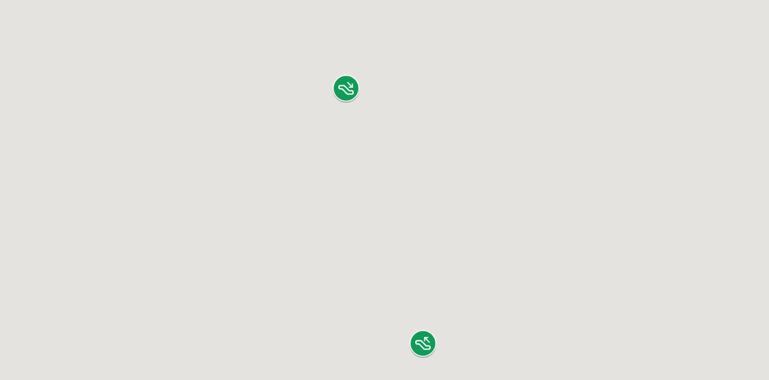

--- FILE ---
content_type: text/html;charset=utf-8
request_url: https://riverzone.eu/map/42b7f5cd-5d0a-54d7-8a6b-2d558513b26e/urr-water-
body_size: 13905
content:
<!DOCTYPE html>
<html lang="it">

<head>
  <meta charset="utf-8">
  <meta lang="it" name="description" content="Urr Water: mappa del fiume con i punti di interesse canoistico">
  <meta lang="en" name="description" content="Urr Water: river map with points of interest for paddlers">

  <meta name="viewport" content="initial-scale=1.0, user-scalable=no" />

  <title>Urr Water - RiverZone</title>

  <!-- Global site tag (gtag.js) - Google Analytics Start -->
  <script async src="https://www.googletagmanager.com/gtag/js?id=UA-116300956-1"></script>
  <script>
    window.dataLayer = window.dataLayer || [];
    function gtag(){dataLayer.push(arguments);}
    gtag('js', new Date());
    gtag('config', 'UA-116300956-1');
  </script>
  <!-- Google Analytics End -->

  <link rel="shortcut icon" href="/img/river-levels-icon-alpha-2_32.png">
  <link rel="icon" href="/img/river-levels-icon-alpha-2_32.png">
  <link rel="apple-touch-icon" sizes="192x192" href="/img/apple-touch-icon-192.png">
  <link rel="canonical" href="https://riverzone.eu/map/42b7f5cd-5d0a-54d7-8a6b-2d558513b26e/urr-water">

  <!--<link rel="stylesheet" type="text/css" href="https://fonts.googleapis.com/css?family=Open+Sans">-->
  <link rel="stylesheet" type="text/css" href="https://fonts.googleapis.com/css?family=Roboto">
  <!-- Font Awesome via CSS over CDN -->
  <!--<link rel="stylesheet" href="https://use.fontawesome.com/releases/v5.0.9/css/all.css" integrity="sha384-5SOiIsAziJl6AWe0HWRKTXlfcSHKmYV4RBF18PPJ173Kzn7jzMyFuTtk8JA7QQG1" crossorigin="anonymous">-->
  <!-- Font Awesome via KIT (limited to 10k pageviews per month !!!) -->
  <script src="https://kit.fontawesome.com/aaf5cc7b59.js" crossorigin="anonymous"></script>

  <style>
    html, body {
      height: 100%;
      border: 0;
      padding: 0;
      margin: 0;
    }

    a, a:visited {
      color: rgb(0, 0, 238);
    }

    #map {
      width: 100%;
      height:100%;
    }

    #map-copyright {
      height: 14px;
      line-height: 14px;
      font-size: 10px;
      font-family: Roboto, Arial, sans-serif;
      margin: 0 0 0 0;
      white-space: nowrap;
      background-color: rgb(245, 245, 245);
      opacity: 0.7;
      z-index: 1;
    }

    #map-copyright a {
      color: #337ab7;
    }

    #map-track-wrapper {
      width: 64px;
      height: 64px;

      background: white;
      color: #333;
      border-radius: 32px;
      margin: 10px 20px 20px 0;
      -webkit-box-shadow: 0px 1px 3px 0px rgba(0, 0, 0, 0.7);
      -moz-box-shadow: 0px 1px 3px 0px rgba(0, 0, 0, 0.7);
      box-shadow: 0px 1px 3px 0px rgba(0, 0, 0, 0.7);
      text-align: center;
      font-size: 30px;
      line-height: 65px;
      cursor: pointer;
    }

    #map-add-poi-wrapper {
      width: 64px;
      height: 64px;

      background: #ff5722;
      color: #fff;
      border-radius: 32px;
      margin: 10px 20px 10px 0;
      -webkit-box-shadow: 0px 1px 3px 0px rgba(0, 0, 0, 0.7);
      -moz-box-shadow: 0px 1px 3px 0px rgba(0, 0, 0, 0.7);
      box-shadow: 0px 1px 3px 0px rgba(0, 0, 0, 0.7);
      text-align: center;
      font-size: 30px;
      line-height: 65px;
      cursor: pointer;
    }

    .add-poi-wrapper {
      font-family: Roboto, Arial, sans-serif;
      font-size: 12px;
      line-height: 24px;
    }

    .add-poi-wrapper div {
      height: 30px;
      overflow: hidden;
      text-overflow: ellipsis;
      white-space: nowrap;
    }

    .add-poi-wrapper img{
      vertical-align: middle;
      width: 24px;
      height: 24px;
      padding-right: 5px;
    }

    #poi-form-notes {
      box-sizing: border-box;
      width: 100%;
      height: 50px;
      margin-top: 5px;
    }

    .iw-instructions {
      margin-bottom: 5px;
      background: #92bdff;
      border-radius: 3px;
      padding: 3px 5px;
      /* border: 2px solid #03a9f473; */
    }

    .iw-instructions p {
      margin: 0;
      padding: 0;
    }

    .iw-actions {
      border-top: 1px dashed darkgray;
      margin-top: 5px;
      padding-top: 5px;
      width: 100%;
    }

    .iw-actions i {
      font-size: 1.5rem;
      color: #333;
    }

    .iw-lastupdate {
      border-top: 1px dashed darkgray;
      margin-top: 5px;
      padding-top: 5px;
      width: 100%;
    }

    .iw-lastupdate span {
      border-radius: 5%;
      background-color: #9e9e9e;
      color: black;
      padding: 0.1em 0.2em;
    }

    .iw-coords {
      padding-top: 5px;
      width: 100%;
    }

    .iw-coords span {
      user-select: all;
    }

    #wait-mask {
      width:      100%;
      height:     100%;
      display:    none;
      position:   fixed;
      z-index:    100000;
      top:        0;
      left:       0;
      background: rgba( 255, 255, 255, .8 )
                  url('http://i.stack.imgur.com/FhHRx.gif')
                  50% 50%
                  no-repeat;
    }

    .controls {
      margin-top: 10px;
      border: 1px solid transparent;
      border-radius: 2px 0 0 2px;
      box-sizing: border-box;
      -moz-box-sizing: border-box;
      height: 34px;
      outline: none;
      box-shadow: 0 2px 6px rgba(0, 0, 0, 0.3);
    }

    #map-search {
      background-color: #fff;
      font-family: Roboto;
      font-size: 15px;
      font-weight: 300;
      margin-left: 12px;
      padding: 0 11px 0 13px;
      text-overflow: ellipsis;
      width: 400px;
    }

    #map-search:focus {
      border-color: #4d90fe;
    }

    @media only screen and (max-width: 600px) {
      #map-search {
        width: 200px;
      }
    }

  </style>

  <script src="https://cdnjs.cloudflare.com/ajax/libs/moment.js/2.21.0/moment.min.js"></script>
  <script src="https://cdnjs.cloudflare.com/ajax/libs/lodash.js/4.17.5/lodash.min.js"></script>
  <script src="https://cdnjs.cloudflare.com/ajax/libs/showdown/1.8.6/showdown.min.js"></script>
  <script src="https://cdnjs.cloudflare.com/ajax/libs/OverlappingMarkerSpiderfier/1.0.3/oms.min.js"></script>
  <script src="https://unpkg.com/axios/dist/axios.min.js"></script>

  <script>
    var data = {"gauge":{"id":900120,"uuid":"fb9050bb-573e-40f8-8fb1-d90aa9f2fd1e","country":"GB","state":"Scotland","sourceUuid":"53027ba1-4afc-4848-8768-c4c0caf3a1a5","river":"Urr Water","name":"Dalbeattie","latlng":[54929878,-3840970],"enabled":true,"type":"online","minCm":-5000.0,"maxCm":5000.0,"minM3s":0.0,"maxM3s":2000.0,"sensors":["level"],"parser":"Scotland","parserConfig":"133151","observationFreqMins":-1,"publishingFreqMins":-1,"delayThresholdMins":120,"internalNote":"","revision":2,"revisionTs":1712594753,"createdTs":1615636800},"section":{"uuid":"42b7f5cd-5d0a-54d7-8a6b-2d558513b26e","enabled":true,"countryCode":"GB","region":"Scotland","riverName":"Urr Water","riverOrdinal":0,"sectionName":"","category":"whitewater","grade":"III","spotGrades":["III+"],"calibration":{"stationUuid":"fb9050bb-573e-40f8-8fb1-d90aa9f2fd1e","isIndirect":false,"unit":"cm","lw":80.0,"mwMin":100.0,"mw":130.0,"mwMax":160.0,"hw":180.0,"lastReviewedTs":-1},"putInLatLng":[55061000,-3932899],"takeOutLatLng":[54977401,-3888900],"lengthMt":11864,"verticalMt":79,"experts":[],"contributors":[],"internalNote":"","createdTs":1590596070,"revision":9,"revisionTs":1757692477,"rzId":1979},"pois":[{"type":"gauge","lat":54.929878,"lng":-3.84097,"note":"<div>Stazione: Dalbeattie</div><div><a href='https://www2.sepa.org.uk/waterlevels/default.aspx?sd=t&lc=133151' target='_blank'>Link diretto alla sorgente</a></div><div><a href='/station/fb9050bb-573e-40f8-8fb1-d90aa9f2fd1e' target='_blank'>Apri grafico storico</a></div>","created":1757692477,"lastUpdated":1757692477},{"type":"putIn","lat":55.061,"lng":-3.932899,"note":"","created":1757692477,"lastUpdated":1757692477},{"type":"takeOut","lat":54.977401,"lng":-3.8889,"note":"","created":1757692477,"lastUpdated":1757692477}]};
  </script>

</head>

<body>
  <div id="wait-mask"></div>
  <div id="map"></div>
  <div style="display: none"><input id="map-search" class="controls" type="search" placeholder="Cerca..."></div>
  <div style="display: none"><div id="map-copyright"></div></div>
  <div style="display: none"><div id="map-track-wrapper" onclick="toggleTrackMe();"><i id="map-track" class="fas fa-crosshairs"></i></div></div>
  <div style="display: none"><div id="map-add-poi-wrapper" onclick="showAddPoiHelp();"><i id="map-add-poi" class="fas fa-plus"></i></div></div>

  <script>
    var map;
    var bounds;
    var infowindow;
    var floatingMarker;
    var oms;

    var tracking = false;
    var trackWatchId;
    var trackingMarker = null;
    var trackingCircle = null;
    var trackingLastPos = null;

    // Poor man FSM
    var addingPoi = false;
    var confirmingPoi = false;

    var isMobile = (typeof window.orientation !== 'undefined');

    var poiTypes = {
      putIn: {
        zIndex: 600,
        icon: "put-in",
        addPoiLabel: "L'imbarco classico",
        title: "Imbarco Classico",
        instructions: "Il punto di imbarco deve essere il piu' possibile lungo il corso del fiume, e non al parcheggio.\nEventualmente controlla con le varie immagini satellitari (menù in alto a DX)",
        navigable: true
      },
      putInAlt: {
        zIndex: 500,
        icon: "put-in-alt",
        addPoiLabel: "Un imbarco alternativo",
        title: "Imbarco Alternativo",
        instructions: "Inserisci il punto lungo il fiume.\nScrivi perchè uno dovrebbe imbarcasi qui piuttosto che all'imbarco classico (e.g.: imbarco a monte della rapida dei Frizzi (V))",
        navigable: true
      },
      takeOut: {
        zIndex: 600,
        icon: "take-out",
        addPoiLabel: "Lo sbarco classico",
        title: "Sbarco Classico",
        instructions: "Il punto di sbarco deve essere il piu' possibile lungo il corso del fiume, e non al parcheggio.\nEventualmente controlla con le varie immagini satellitari (menu' in alto a DX)",
        navigable: true
      },
      takeOutAlt: {
        zIndex: 500,
        icon: "take-out-alt",
        addPoiLabel: "Uno sbarco alternativo",
        title: "Sbarco Alternativo",
        instructions: "Inserisci il punto lungo il fiume.\nScrivi perchè uno dovrebbe sbarcare qui piuttosto che allo sbarco classico (e.g.: sbarco a monte della rapida finale (V))",
        navigable: true
      },
      gauge: {
        zIndex: 400,
        icon: "gauge-main",
        addPoiLabel: "",
        title: "Idrometro di Riferimento",
        navigable: true,
        excludeFromBounds: true
      },
      gaugeAlt: {
        zIndex: 300,
        icon: "gauge-alt",
        addPoiLabel: "Un riferimento idrometrico visivo",
        title: "Idrometro Alternativo",
        instructions: "Descrivi con chiarezza il riferimento idrometrico visivo, tipo i valori su un'asta numerata, il livello su una pietra, l'aspetto del letto del fiume, etc",
        navigable: true,
        excludeFromBounds: true
      },
      parking: {
        zIndex: 200,
        icon: "parking",
        addPoiLabel: "Un parcheggio",
        title: "Parcheggio",
        instructions: "Inserisci solo parcheggi leciti e vicini a imbarchi/sbarchi.\nAggiungi eventuali note qui sotto *solo* se utili (non scrivere 'parcheggio')",
        navigable: true,
        excludeFromBounds: true
      },
      picture: {
        zIndex: 100,
        icon: "picture",
        addPoiLabel: "Link ad una foto/video",
        title: "Foto/Video",
        editable: true,
        excludeFromBounds: true
      },
      webcam: {
        zIndex: 100,
        icon: "webcam",
        addPoiLabel: "Link ad una webcam",
        instructions: "Inserisci il link ad una webcam dalla quale sia ben visibile il fiume (meglio il link alla pagina che non quello diretto alla sola immagine)",
        title: "WebCam"
      },
      food: {
        zIndex: 100,
        icon: "food",
        addPoiLabel: "Un ristoro (vicino)",
        title: "Ristoro",
        instructions: "Inserisci solo ristori **vicini** al fiume. Per favore evita se è a 40km. Metti nelle note qui sotto cosa rende speciale questo posto",
        navigable: true,
        editable: true,
        excludeFromBounds: true
      },
      info: {
        zIndex: 100,
        icon: "info",
        addPoiLabel: "Delle informazioni",
        instructions: "Inserisci qui sotto solo informazioni attinenti alla discesa del fiume",
        title: "Informazioni",
        excludeFromBounds: true
      },
      weir: {
        zIndex: 800,
        icon: "weir",
        addPoiLabel: "Un artificiale (pericoloso ma fattibile)",
        instructions: "Se possibile aggiungi qui sotto delle note utili tipo con che livelli è fattibile e dove/come trasbordare",
        title: "Diga/Artificiale"
      },
      danger: {
        zIndex: 900,
        icon: "danger",
        addPoiLabel: "Un pericolo permanente (nicchia/sifone)",
        instructions: "**IMPORTANTE**: Scrivi qui sotto cosa rende pericoloso questo punto",
        title: "Pericolo"
      },
      dangerTemp: {
        zIndex: 900,
        icon: "danger-temp",
        addPoiLabel: "Un pericolo temporaneo (tronco/cavo)",
        instructions: "**IMPORTANTE**: Scrivi qui sotto cosa rende pericoloso questo punto e come evitare il pericolo",
        title: "Pericolo Temporaneo",
        editable: true
      },
      death: {
        zIndex: 1000,
        icon: "death",
        addPoiLabel: "Un pericolo mortale da trasbordare",
        instructions: "**IMPORTANTE**: Inserisci nelle note la natura del pericolo e dove/come trasbordare (o inserisci a parte un punto di trasbordo)",
        title: "Pericolo Mortale"
      },
      portage: {
        zIndex: 700,
        icon: "portage",
        addPoiLabel: "Un trasbordo",
        instructions: "Da inserire lungo il fiume nel punto in cui il trasbordo ha inizio. Se il trasbordo è complesso per favore descrivilo nelle note",
        title: "Trasbordo"
      }
    };

    showdown.setOption("simplifiedAutoLink", true);
    showdown.setOption("excludeTrailingPunctuationFromURLs", true);
    showdown.setOption("simpleLineBreaks", true);
    showdown.setOption("emoji", true);
    // Extension forcing (all) links to open in a new page
    // See https://github.com/showdownjs/showdown/issues/337
    showdown.extension('targetlink', function() {
      return [{
        type: 'html',
        //regex: /(<a [^>]+?)(>.*<\/a>)/g,
        //replace: '$1 target="_blank"$2'
        filter: function (text) {
          return (''+text).replace(/<a\s+href=/gi, '<a target="_blank" href=');
        }
      }];
    });
    var markdownConverter = new showdown.Converter({extensions: ['targetlink']});

    function initMap() {
      var italy = {lat: 45, lng: 9};
      map = new google.maps.Map(document.getElementById('map'), {
        zoom: 7,
        center: italy,
        mapTypeId: google.maps.MapTypeId.HYBRID,
        fullscreenControl: false,
        zoomControl: false,
        mapTypeControl: true,
        //streetViewControl: false, // useful to pinpoint some locations
        streetViewControlOptions: {
          position: google.maps.ControlPosition.LEFT_BOTTOM
        },
        mapTypeControlOptions: {
          mapTypeIds: [
            google.maps.MapTypeId.ROADMAP,
            'OpenTopoMaps',
            google.maps.MapTypeId.TERRAIN,
            google.maps.MapTypeId.SATELLITE,
            google.maps.MapTypeId.HYBRID,
            'Bing',
            'MapBox',
            'ItaBasemap2012'
          ],
          style: google.maps.MapTypeControlStyle.DROPDOWN_MENU,
          position: google.maps.ControlPosition.TOP_RIGHT
        },
        scaleControl: true
      });

      // Add support for OpenTopoMap tiles
      var layerID = 'OpenTopoMaps';
      var tileServerIdx = 0;
      var layer = new google.maps.ImageMapType({
        name: 'Topografica',
        getTileUrl: function(coord, zoom) {
          // cycle through all 3 tile servers to even the load
          return 'https://'+("abc".charAt(tileServerIdx++%3))+'.tile.opentopomap.org/'+zoom+'/'+coord.x+'/'+coord.y+'.png';
        },
        tileSize: new google.maps.Size(256, 256),
        minZoom: 1,
        maxZoom: 17
      });
      // Register the new layer
      map.mapTypes.set(layerID, layer);
      // then activate it
      //map.setMapTypeId(layerID);

      // Add support for Bing tiles
      function tileToQuadKey (x, y, zoom){
        var quad = "";
        for (var i = zoom; i > 0; i--) {
          var mask = 1 << (i - 1);
          var cell = 0;
          if ((x & mask) != 0) cell++;
          if ((y & mask) != 0) cell += 2;
          quad += cell;
        }
        return quad;
      }

      var bingMapType = new google.maps.ImageMapType({
        name: "Sat. (Bing)",
        getTileUrl: function(coord, zoom) {
          return "http://ecn.t1.tiles.virtualearth.net/tiles/a" + tileToQuadKey(coord.x, coord.y,  zoom) + ".jpeg?g=1173&n=z";
          // I dont know what g=1173 means
        },
        tileSize: new google.maps.Size(256, 256),
        maxZoom: 21
      });
      map.mapTypes.set("Bing", bingMapType);

      map.mapTypes.set("MapBox", new google.maps.ImageMapType({
        name: "Sat. (MapBox)",
        getTileUrl: function(coord, zoom) {
          // satellite only (free tier: 750k/month)
          return "/satproxy?url="+encodeURIComponent(
            "https://api.mapbox.com/v4/mapbox.satellite/"+zoom+"/"+coord.x+"/"+coord.y+".jpg70?access_token=pk.eyJ1Ijoic2VyZ2lvbmFsaW4iLCJhIjoiY205c2lmNW11MDFhaDJqcjFtZ3pzd3NpZyJ9.YEt40c4vzrQVbt0meD6UpQ"
          );
          // satellite w/ streets (free tier: 200k/month)
          //return "/satproxy?url="+encodeURIComponent(
          //  "https://api.mapbox.com/styles/v1/mapbox/satellite-streets-v10/tiles/256/"+zoom+"/"+coord.x+"/"+coord.y+"?access_token=pk.eyJ1Ijoic2VyZ2lvbmFsaW4iLCJhIjoiY205c2lmNW11MDFhaDJqcjFtZ3pzd3NpZyJ9.YEt40c4vzrQVbt0meD6UpQ"
          //);
        },
        tileSize: new google.maps.Size(256, 256),
        maxZoom: 22
      }));


      {
        const tileSize = 512;

        function tileToBounds(x, y, z, tileSize) {
          const tilesPerAxis = Math.pow(2, z) * 256 / tileSize;

          const west = (x / tilesPerAxis) * 360 - 180;
          const east = ((x + 1) / tilesPerAxis) * 360 - 180;

          const f = t => Math.atan(Math.sinh(Math.PI * (1 - 2 * t))) * 180 / Math.PI;

          const north = f( y       / tilesPerAxis);
          const south = f((y + 1)  / tilesPerAxis);

          return { north, south, west, east };
        }

        map.mapTypes.set("ItaBasemap2012", new google.maps.ImageMapType({
          name: "Sat. (ITA)",
          getTileUrl: function(coord, zoom) {
            // Convert coords&zoom to the required latlng bounding box
            // taking tile size into account
            var bounds = tileToBounds(coord.x, coord.y, zoom, tileSize)
            // URL format reverse-engineered from http://www.pcn.minambiente.it/viewer3D/ turning on the ArcGIS base_new layer
            // then tweaked with imageSR=3857 to make the Image Spatial Reference match what is expected by the JS mapping library
            return "/passthroughproxy?url="+encodeURIComponent(
              "http://www.pcn.minambiente.it/arcgis/rest/services/base_new/MapServer/export"+
              "?bbox="+ bounds.west + ',' + bounds.south + ',' + bounds.east + ',' + bounds.north +
              "&bboxSR=4326"+
              "&imageSR=3857"+
              "&size="+tileSize+","+tileSize+
              "&format=jpg"+
              "&f=image"
            );

            // This URL also works but is much slower
            // more info here: http://www.alspergis.altervista.org/data/ortofoto_pcn.html
            // WARNING !!!
            // Heavy throttling: after just a few requests the service will start returning 503 errors
            // Due to this reason serving few larger images is better then serving many smaller ones
            // WARNING !!!
            //return "http://wms.pcn.minambiente.it/ogc?" +
            //  "map=/ms_ogc/WMS_v1.3/raster/ortofoto_colore_12.map" +
            //  "&service=WMS" +
            //  "&version=1.3.0" +
            //  "&request=GetMap" +
            //  "&layers=OI.ORTOIMMAGINI.2012" +
            //  "&styles=" +
            //  "&format=image/jpeg" +
            //  "&crs=EPSG:4326" +
            //  "&bbox=" + bounds.south + ',' + bounds.west + ',' + bounds.north + ',' + bounds.east +
            //  "&width=" + tileSize +
            //  "&height=" + tileSize;
          },
          tileSize: new google.maps.Size(tileSize, tileSize),
          maxZoom: 22
        }));
      }



      // create a marker spiderifier instance associated to our map
      oms = new OverlappingMarkerSpiderfier(map, {
        markersWontMove: true,
        markersWontHide: true,
        basicFormatEvents: true,
        //ignoreMapClick: true,
        nearbyDistance: 20,
        keepSpiderfied: true,
        circleFootSeparation: 75,
        spiralFootSeparation: 75,
        legWeight: 2
      });

      // copyright
      var copyrightNode = document.getElementById('map-copyright');
      map.controls[google.maps.ControlPosition.BOTTOM_RIGHT].push(copyrightNode);

      var listener = google.maps.event.addListener(map, "maptypeid_changed", function() {
        if (map.getMapTypeId() === "OpenTopoMaps") {
          copyrightNode.innerHTML = '&nbsp;Map Data:&nbsp;\u00a9&nbsp;<a href="https://openstreetmap.org/copyright">OpenStreetMap</a> Contributor, SRTM | Map Display: \u00a9 <a href="https://opentopomap.org">OpenTopoMap</a>&nbsp;';
          copyrightNode.style.display = "inline";
        }
        else if (map.getMapTypeId() === "Bing") {
          copyrightNode.innerHTML = '&nbsp;\u00a9 Microsoft and its suppliers | \u00a9 DigitalGlobe | \u00a9 HERE &nbsp;';
          copyrightNode.style.display = "inline";
        }
        else if (map.getMapTypeId() === "MapBox") {
          copyrightNode.innerHTML = '© <a href="https://www.mapbox.com/about/maps">Mapbox</a> © <a href="http://www.openstreetmap.org/copyright">OpenStreetMap</a> <strong><a href="https://apps.mapbox.com/feedback/" target="_blank">Improve this map</a></strong>';
          copyrightNode.style.display = "inline";
        }
        else if (map.getMapTypeId() === "ItaBasemap2012") {
          copyrightNode.innerHTML = "©2014 Ministero dell'Ambiente";
          copyrightNode.style.display = "inline";
        }
        else {
          copyrightNode.style.display = "none";
        }
      });

      infowindow = new google.maps.InfoWindow({
        content: "",
        maxWidth: 300,
        zIndex: 10000
      });

      bounds = null;

      addSearchBox();
      addTrackMe();
      addAddPoiHelper();

      // Add POIs to map
      _.each(data.pois, function(poi) {
        if (poi.lat === 0 && poi.lng === 0) return;
        var latlng = {lat: poi.lat, lng: poi.lng};
        if (!poiTypes[poi.type].excludeFromBounds) {
          // Ignore less relevant POIs when defining bounds
          if (bounds == null) {
            bounds = new google.maps.LatLngBounds(latlng);
          }
          bounds.extend(latlng);
        }


        addMarker(poi);

      });

      if (bounds === null) {
        // fallback to first available POI
        bounds = new google.maps.LatLngBounds({lat: data.pois[0].lat, lng: data.pois[0].lng});
      }

      if (bounds !== null) {
        // Increase bounds by 10%
        var increasePercentage = 1.10;
        var pointNorthEast = bounds.getNorthEast();
        var pointSouthWest = bounds.getSouthWest();
        var latAdjustment = (pointNorthEast.lat() - pointSouthWest.lat()) * (increasePercentage - 1);
        var lngAdjustment = (pointNorthEast.lng() - pointSouthWest.lng()) * (increasePercentage - 1);
        var newPointNorthEast = { lat: pointNorthEast.lat() + latAdjustment, lng: pointNorthEast.lng() + lngAdjustment };
        var newPointSouthWest = { lat: pointSouthWest.lat() - latAdjustment, lng: pointSouthWest.lng() - lngAdjustment };

        bounds.extend(newPointNorthEast);
        bounds.extend(newPointSouthWest);
        map.fitBounds(bounds);
      }

      // Reset zoom in case we're zooming too much (like if there's just one poi or few pois all very
      // close to each other as in freestyle spots)
      var listener = google.maps.event.addListener(map, "idle", function() {
        if (map.getZoom() > 17) map.setZoom(17);
        google.maps.event.removeListener(listener);
      });

      // Detect long press events
      var longpress;
      var start;
      var end;

      google.maps.event.addListener(map, 'mousedown', function(event){
        longpress = false;
        start = new Date().getTime();
      });

      google.maps.event.addListener(map, 'mouseup', function(event){
        end = new Date().getTime();
        longpress = (end - start < 500) ? false : true;
      });

      //close infowindow when clicking the map
      google.maps.event.addListener(map, "click", function(event) {
        // ignore map click events if we're waiting for POI confirmation
        if (confirmingPoi) return;

        addingPoi = false;
        closeInfoWindow();

        if (longpress) {
          openAddPoiMenu(event.latLng);
        }
        longpress = false;
      });

      google.maps.event.addListener(map, "rightclick", function(event) {
        openAddPoiMenu(event.latLng);
        longpress = false;
      });

      google.maps.event.addListener(infowindow, "closeclick", function(event) {
        addingPoi = false;
        closeInfoWindow();
      });

    }


    function addMarker(poi) {
      var marker = new google.maps.Marker({
        position: {lat: poi.lat, lng: poi.lng},
        title: poiTypes[poi.type].title,
        icon: getMapIcon(poi.type, false),
        zIndex: poiTypes[poi.type].zIndex,
        shape: { coords: [24,24,24], type: "circle" }
      });
      marker.poi = poi;
      marker.addListener('spider_click', function() {
        infowindow.setContent(
          "<div><span>"+markdownConverter.makeHtml((poi.note || poiTypes[poi.type].title))+"</span></div>" +
          "<div class='iw-lastupdate'>Ultimo aggiornamento: <span>"+moment.unix(poi.lastUpdated).format("YYYY.MM.DD")+"</span></div>" +
          "<div class='iw-coords'>Posizione: <span>"+poi.lat+","+poi.lng+"</span></div>" +
          "<div class='iw-actions'>" +
            "<a style='float:left' href='javascript:zoomInTo("+poi.lat+", "+poi.lng+", 20)'><i class='fas fa-search-plus'></i></a>" +
            "<a style='float:left;padding-left:0.75em' href='javascript:zoomBounds()'><i class='fas fa-expand'></i></a>" +
            (poiTypes[poi.type].navigable ?
              "<a style='float:left;padding-left:0.75em' target='_blank' href='https://www.google.com/maps/dir/?api=1&destination="+poi.lat+","+poi.lng+"'><i class='fas fa-car'></i></a></div>" :
              "") +
            (poiTypes[poi.type].editable ?
              "<a style='float:right' href='javascript:deletePoi(\""+poi.uuid+"\")'><i class='fas fa-trash-alt' style='color:#c00'></i></a></div>" :
              "") +
          "</div>"
        );
        infowindow.open(map, marker);
      });
      // add the marker to the spiderfier _and_ the map
      oms.addMarker(marker);

      return marker;
    }

    function addTrackMe() {
      if (!navigator.geolocation) return;

      (function() {
        var input = (document.getElementById('map-track-wrapper'));
        map.controls[google.maps.ControlPosition.RIGHT_BOTTOM].push(input);

        map.addListener('dragstart', function() {
          tracking && toggleTrackMe();
        });
      }());
    }

    function addAddPoiHelper() {
      (function() {
        var input = (document.getElementById('map-add-poi-wrapper'));
        map.controls[google.maps.ControlPosition.RIGHT_BOTTOM].push(input);
      }());
    }

    function trackScrollMap(position) {
        trackingLastPos = position;

        var pos = {
          lat: position.coords.latitude,
          lng: position.coords.longitude
        };

        if (tracking) {
          map.panTo(pos);
          if (map.getZoom() < 17) {
            map.setZoom(17);
          }
        }

        if (!trackingMarker) {
          trackingMarker = new google.maps.Marker({
            map: map,
            position: pos,
            icon: {
              path: google.maps.SymbolPath.CIRCLE,
              fillColor: "#4285F4",
              fillOpacity: 1,
              strokeColor: "#fff",
              strokeWeight: 2,
              scale: 7,
              zIndex: 20000
            }
          });
          trackingMarker.addListener('click', function(event) {
            // TODO: check accuracy and reject if accuracy is too low
            openAddPoiMenu(event.latLng);
          });
          trackingCircle = new google.maps.Circle({
              clickable: false,
              center: pos,
              radius: position.coords.accuracy,
              map: map, //your map,
              fillColor: "#4285F4", //color,
              fillOpacity: 0.4, //opacity from 0.0 to 1.0,
              strokeColor: "#4285F4", //stroke color,
              strokeOpacity: 0.8, //opacity from 0.0 to 1.0
              strokeWeight: 1,
              zIndex: 15000
          });
        }
        trackingMarker.setPosition(pos);
        trackingCircle.setVisible(true);
        trackingCircle.setRadius(position.coords.accuracy);
        trackingCircle.setCenter(pos);
    }

    function trackHandleError(error) {
      if (trackingMarker) {
        trackingMarker.setIcon({
          path: google.maps.SymbolPath.CIRCLE,
          fillColor: "#ddd",
          fillOpacity: 1,
          strokeColor: "#fff",
          strokeWeight: 2,
          scale: 7,
          zIndex: 20000
        });
        trackingCircle.setRadius(0);
        trackingCircle.setVisible(false);
      }

      //alert(error);
      console.log(error);
      switch(error.code) {
        case error.TIMEOUT:
          break;
        default:
          // TODO: treat the other error cases.
      };
      // TODO: make the toggle button blink red
    }

    function closeInfoWindow() {
      infowindow.close();
      confirmingPoi = false;
      addingPoi = false;
      floatingMarker && floatingMarker.setMap(null);
      document.getElementById('map-search').style.zIndex = "0";
      document.getElementById('map-add-poi-wrapper').style.zIndex = "0";
      document.getElementById('map-track-wrapper').style.zIndex = "0";
    }

    function toggleTrackMe() {
      var mapTrackEl = document.getElementById('map-track');
      if (tracking) {
        //mapTrackEl.src = "/img/map-track-off.png";
        mapTrackEl.style.color = "#666";
        tracking = false;
        //navigator.geolocation.clearWatch(trackWatchId);
      }
      else {
        //mapTrackEl.src = "/img/map-track-on.png";
        mapTrackEl.style.color = "#4285F4";
        tracking = true;
        if (trackingLastPos) {
          trackScrollMap(trackingLastPos);
        }
        navigator.geolocation.watchPosition(trackScrollMap, trackHandleError/*, {
          //enableHighAccuracy: true,
          //maximumAge: 0
        }*/);
      }
    }

    function showAddPoiHelp() {
      infowindow.setContent(isMobile ? "Tieni premuto sulla mappa nel punto desiderato e poi rilascia per aggiungere un pericolo, un imbarco, ecc" : "Clicca col destro sulla mappa per aggiungere un pericolo, un imbarco, ecc");
      infowindow.setPosition(map.getCenter());
      infowindow.open(map);
    }

    function addSearchBox() {
      (function() {
        // add a search box
        // see: https://codepen.io/JaminQuimby/pres/vOXQrL

        // Create the search box and link it to the UI element.
        var searchMarkers = [];
        var input = (document.getElementById('map-search'));
        map.controls[google.maps.ControlPosition.TOP_LEFT].push(input);

        var searchBox = new google.maps.places.SearchBox((input));

        var latlngRex = /^[-+]?([1-8]?\d(\.\d+)?|90(\.0+)?),\s*[-+]?(180(\.0+)?|((1[0-7]\d)|([1-9]?\d))(\.\d+)?)$/;

        // [START region_getplaces]
        // Listen for the event fired when the user selects an item from the
        // pick list. Retrieve the matching places for that item.
        google.maps.event.addListener(searchBox, 'places_changed', function() {

          var places = searchBox.getPlaces();

          if (input.value.match(latlngRex)) {
            // hijack places array
            places = [{
              icon: "https://maps.gstatic.com/mapfiles/place_api/icons/generic_business-71.png",
              name: input.value,
              geometry: {
                location: new google.maps.LatLng({
                  lat: 1*input.value.split(",")[0],
                  lng: 1*input.value.split(",")[1]
                })
              }
            }];
          }
          else {
            if (places.length == 0) {
              return;
            }
          }


          for (var i = 0, marker; marker = searchMarkers[i]; i++) {
            marker.setMap(null);
          }

          // For each place, get the icon, place name, and location.
          searchMarkers = [];
          var bounds = new google.maps.LatLngBounds();
          for (var i = 0, place; place = places[i]; i++) {
            // Create a marker for each place.
            var marker = new google.maps.Marker({
              map: map,
              //icon: {}, // use the default icon
              title: place.name,
              position: place.geometry.location,
              draggable: true
            });

            marker.addListener('click', function(event) {
              openAddPoiMenu(event.latLng);
            });

            searchMarkers.push(marker);

            bounds.extend(place.geometry.location);
          }

          map.fitBounds(bounds);
        });
        // [END region_getplaces]

        // Bias the SearchBox results towards places that are within the bounds of the
        // current map's viewport.
        google.maps.event.addListener(map, 'bounds_changed', function() {
          var bounds = map.getBounds();
          searchBox.setBounds(bounds);
        });
      }());
    }

    function openAddPoiMenu(latlng) {
      if (map.getZoom() < 17) {
        infowindow.setContent("Per inserire un punto devi prima zoomare di piu'.<br>E' necessario che la posizione sia il piu' precisa possibile, specialmente se vuoi inserire un pericolo.");
      }
      else {
        addingPoi = true;
        // hide unnecessary stuff like search field and some map controls
        document.getElementById('map-search').style.zIndex = -100;
        document.getElementById('map-track-wrapper').style.zIndex = -100;
        document.getElementById('map-add-poi-wrapper').style.zIndex = -100;

        var lat = latlng.lat();
        var lng = latlng.lng();
        infowindow.setContent(
          "<div class='add-poi-wrapper'>Aggiungi qui:" +
          ((data.section.putInLatLng == null) ? getAddPoiOption("putIn", lat, lng) : "") +
          ((data.section.takeOutLatLng == null) ? getAddPoiOption("takeOut", lat, lng) : "") +
          getAddPoiOption("putInAlt", lat, lng) +
          getAddPoiOption("takeOutAlt", lat, lng) +
          getAddPoiOption("parking", lat, lng) +
          getAddPoiOption("portage", lat, lng) +
          getAddPoiOption("weir", lat, lng) +
          getAddPoiOption("danger", lat, lng) +
          getAddPoiOption("dangerTemp", lat, lng) +
          getAddPoiOption("death", lat, lng) +
          getAddPoiOption("info", lat, lng) +
          getAddPoiOption("food", lat, lng) +
          getAddPoiOption("gaugeAlt", lat, lng) +
          "</div>"
        );
      }
      infowindow.setPosition(latlng);
      infowindow.open(map);
    }

    function getAddPoiOption(type, lat, lng) {
      return "<div><a href='javascript:addFloating("+lat+","+lng+", \""+type+"\")'><img src='"+getIconUrlNoBorder(type)+"'>"+poiTypes[type].addPoiLabel+"</a></div>";
    }

    function getIconUrlNoBorder(type) {
      return "/img/map/"+poiTypes[type].icon+"-2x.png";
    }

    function getIconUrl(type, floating) {
      return "/img/map/"+poiTypes[type].icon+"-4x-b"+(floating ? "f" : "")+".png";
    }

    function getMapIcon(type, floating) {
      return {
        url: getIconUrl(type, floating),
        size: new google.maps.Size(48, 48),
        origin: new google.maps.Point(0, 0),
        anchor: new google.maps.Point(24, 24),
        scaledSize: new google.maps.Size(48, 48)
      };
    }

    function zoomInTo(lat, lng, zoomLvl) {
      map.setZoom(zoomLvl);
      map.setCenter({lat: lat, lng: lng});
    }

    function zoomBounds() {
      map.fitBounds(bounds);
      if (map.getZoom() > 17) map.setZoom(17);
    }

    function addFloating(lat, lng, type) {
      // zap previously opened infowindow and floating markers
      floatingMarker && floatingMarker.setMap(null);
      confirmingPoi = true;

      var latlng = {lat: lat, lng: lng};
      floatingMarker = new google.maps.Marker({
        map: map,
        draggable: true,
        position: latlng,
        title: "DA CONFERMARE",
        icon: getMapIcon(type, true),
        zIndex: 10000,
        shape: { coords: [24,24,24], type: "circle" }
      });


      var instructions = (poiTypes[type].instructions ?
        markdownConverter.makeHtml(poiTypes[type].instructions) :
        "Opzionale: inserisci delle note <b>sintetiche e chiare</b>"
      );
      infowindow.setContent(
        "<div class='iw-instructions'>"+instructions+"</div>"+
        "<textarea id='poi-form-notes' placeholder='Inserisci qui le note'></textarea>"+
        "<div class='iw-actions'><a href='javascript:addPoi("+lat+", "+lng+", \""+type+"\")'>Conferma</a> | <a href='javascript:closeInfoWindow()'>Annulla</a></div>"
      );
      infowindow.open(map, floatingMarker);
    }

    function addPoi(lat,lng, type) {
      confirmingPoi = false;
      addingPoi = false;
      document.getElementById("wait-mask").style.display = "block";

      var notes = document.getElementById("poi-form-notes").value;
      //confirm("Accetti i termini della <a href=''>licenza</a>?");
      var latlng = {lat: lat, lng: lng};
      axios.post('/poi', {
          sectionUuid: data.section.uuid,
          type: type,
          latlng: [latlng.lat * 1e6, latlng.lng * 1e6],
          notes: notes
        })
        .then(function (response) {
          floatingMarker.setMap(null);
          document.getElementById("wait-mask").style.display = "none";
          console.log("Add poi response: " + JSON.stringify(response));

          if (type === "putIn") {
            // just to remove "add classic put in" from the add list
            data.section.putInLatLng = latlng;
          }
          else if (type === "takeOut") {
            // just to remove "add classic take out" from the add list
            data.section.takeOutLatLng = latlng;
          }

          var marker = addMarker(response.data.poi);

          infowindow.setContent("Grazie! Il punto è stato inserito");
          infowindow.open(map, marker);
        })
        .catch(function (error) {
          var errorMessage = error?.response?.data?.errorMessage;
          errorMessage = errorMessage == null ? "" : "\n\nL'errore è: " + errorMessage;
          alert("Uhm, qualcosa è andato storto. Per favore riprova più tardi e se ci sono ancora problemi scrivi a info@riverzone.eu" + errorMessage);
          document.getElementById("wait-mask").style.display = "none";
          console.log("Add poi error: " + JSON.stringify(error));
          console.log("Add poi response body: " + JSON.stringify(error.response));
        });
    }

    function deletePoi(uuid) {
      if (!confirm("Sicuro di voler eliminare questa informazione?")) return;
      document.getElementById("wait-mask").style.display = "block";
      axios.delete('/poi/'+uuid, {})
        .then(function (response) {
          closeInfoWindow();
          document.getElementById("wait-mask").style.display = "none";
          oms.removeMarker(_.find(oms.getMarkers(), function(marker) { return marker.poi.uuid === uuid }));
          console.log("Delete poi response: " + JSON.stringify(response));
        })
        .catch(function (error) {
          alert("Uhm, qualcosa è andato storto. Per favore riprova più tardi e se ci sono ancora problemi scrivi a info@riverzone.eu");
          document.getElementById("wait-mask").style.display = "none";
          console.log("Delete poi error: " + JSON.stringify(error));
        });
    }
  </script>

  <script async defer src="https://maps.googleapis.com/maps/api/js?key=AIzaSyBEmCQJaLTEg4I6xURDF5TfDgO0tbKw3W0&libraries=places&callback=initMap"></script>

</body>

</html>
